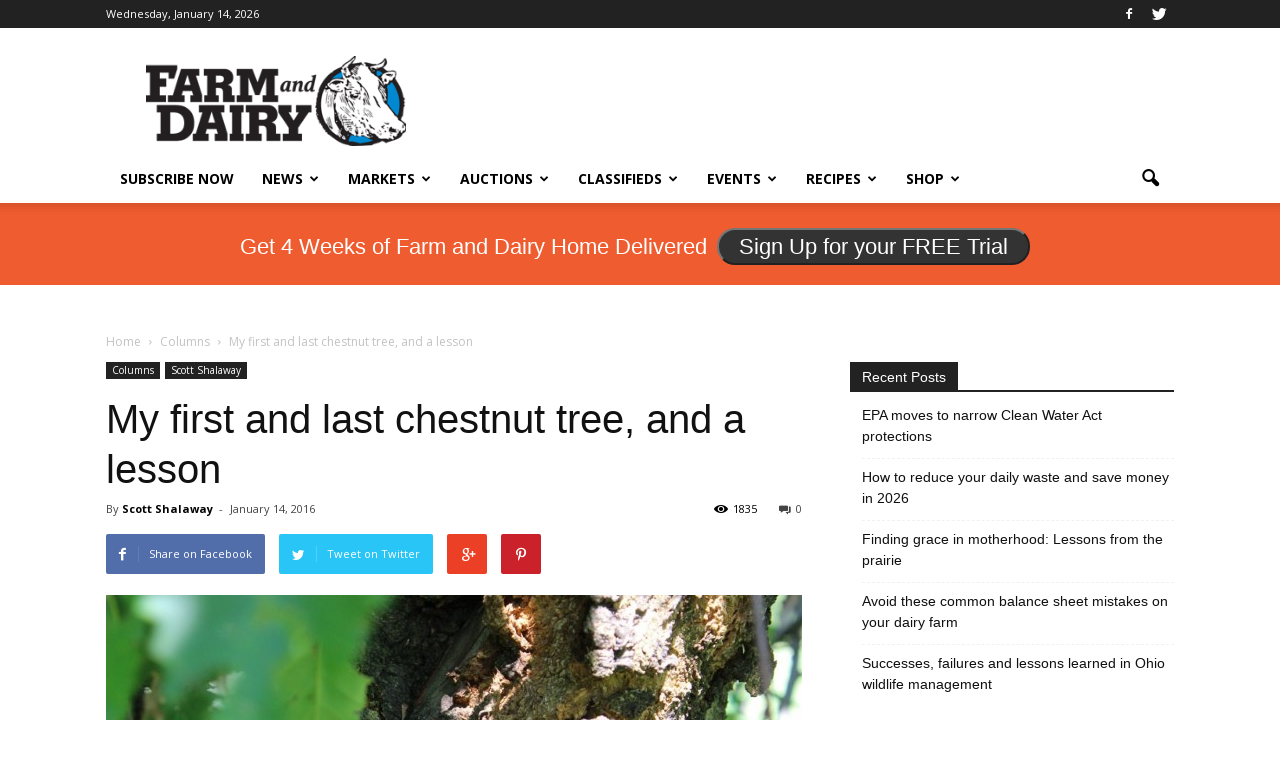

--- FILE ---
content_type: text/html; charset=utf-8
request_url: https://www.google.com/recaptcha/api2/aframe
body_size: -86
content:
<!DOCTYPE HTML><html><head><meta http-equiv="content-type" content="text/html; charset=UTF-8"></head><body><script nonce="ofBkeF1qeRa11sIOu3Wx5Q">/** Anti-fraud and anti-abuse applications only. See google.com/recaptcha */ try{var clients={'sodar':'https://pagead2.googlesyndication.com/pagead/sodar?'};window.addEventListener("message",function(a){try{if(a.source===window.parent){var b=JSON.parse(a.data);var c=clients[b['id']];if(c){var d=document.createElement('img');d.src=c+b['params']+'&rc='+(localStorage.getItem("rc::a")?sessionStorage.getItem("rc::b"):"");window.document.body.appendChild(d);sessionStorage.setItem("rc::e",parseInt(sessionStorage.getItem("rc::e")||0)+1);localStorage.setItem("rc::h",'1768440514035');}}}catch(b){}});window.parent.postMessage("_grecaptcha_ready", "*");}catch(b){}</script></body></html>

--- FILE ---
content_type: application/javascript
request_url: https://prism.app-us1.com/?a=800688971&u=https%3A%2F%2Fwww.farmanddairy.com%2Fcolumns%2Fmy-first-and-last-chestnut-tree-and-a-lesson%2F310264.html
body_size: 125
content:
window.visitorGlobalObject=window.visitorGlobalObject||window.prismGlobalObject;window.visitorGlobalObject.setVisitorId('07985f73-468a-4649-bbc6-410faf0a58e8', '800688971');window.visitorGlobalObject.setWhitelistedServices('tracking', '800688971');